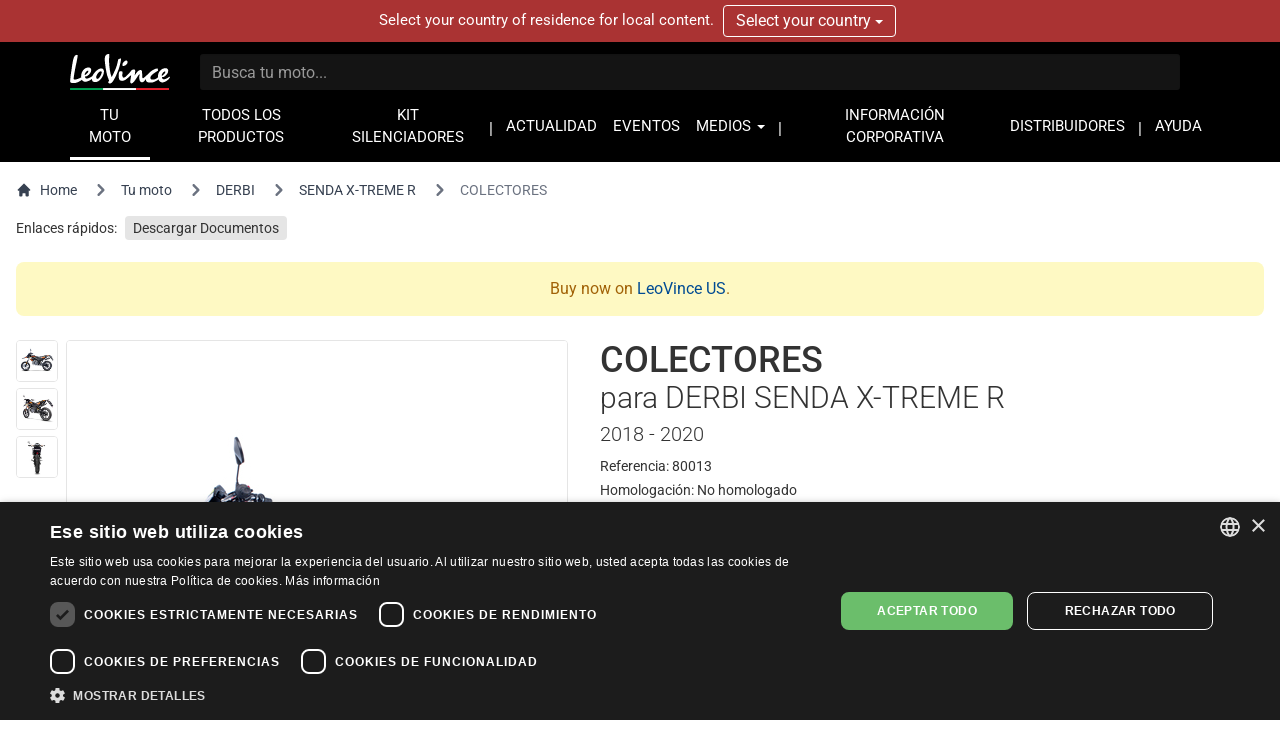

--- FILE ---
content_type: text/html; charset=UTF-8
request_url: https://www.leovince.com/es-ar/product/80013-header-pipes-derbi-senda-x-treme-r-2018-2020-2
body_size: 13443
content:
<!doctype html>
<html lang="es-AR">
    <head>
        <meta charset="utf-8">
        <meta name="viewport" content="width=device-width, initial-scale=1">
        <link rel="preconnect" href="https://static.leovince.com">
        <link rel="preconnect" href="https://js.stripe.com">
        <link rel="dns-prefetch" href="https://static.leovince.com">
        <link rel="dns-prefetch" href="https://js.stripe.com">
        <link rel="dns-prefetch" href="https://api.leovince.com">
        <link rel="dns-prefetch" href="https://www.googletagmanager.com">
        <link rel="dns-prefetch" href="https://connect.facebook.net">
        <title>COLECTORES para Derbi Senda X-treme R 2018 - 2020 | LeoVince</title><meta name="description" content="Los colectores completos y los tubos supresores de catalizador LeoVince están diseñados por nuestros técnicos utilizando la experiencia adquirida en las competi..."><meta property="fb:app_id" content="208091779629028"><link rel="canonical" href="https://www.leovince.com/es-ar/product/80013-header-pipes-derbi-senda-x-treme-r-2018-2020-2"><link rel="alternate" hreflang="it-it" href="https://www.leovince.com/it-it/product/80013-header-pipes-derbi-senda-x-treme-r-2018-2020-2"><link rel="alternate" hreflang="es-ar" href="https://www.leovince.com/es-ar/product/80013-header-pipes-derbi-senda-x-treme-r-2018-2020-2"><link rel="alternate" hreflang="de-at" href="https://www.leovince.com/de-at/product/80013-header-pipes-derbi-senda-x-treme-r-2018-2020-2"><link rel="alternate" hreflang="en-au" href="https://www.leovince.com/en-au/product/80013-header-pipes-derbi-senda-x-treme-r-2018-2020-2"><link rel="alternate" hreflang="en-ba" href="https://www.leovince.com/en-ba/product/80013-header-pipes-derbi-senda-x-treme-r-2018-2020-2"><link rel="alternate" hreflang="en-bd" href="https://www.leovince.com/en-bd/product/80013-header-pipes-derbi-senda-x-treme-r-2018-2020-2"><link rel="alternate" hreflang="en-be" href="https://www.leovince.com/en-be/product/80013-header-pipes-derbi-senda-x-treme-r-2018-2020-2"><link rel="alternate" hreflang="fr-be" href="https://www.leovince.com/fr-be/product/80013-header-pipes-derbi-senda-x-treme-r-2018-2020-2"><link rel="alternate" hreflang="en-bg" href="https://www.leovince.com/en-bg/product/80013-header-pipes-derbi-senda-x-treme-r-2018-2020-2"><link rel="alternate" hreflang="en-bm" href="https://www.leovince.com/en-bm/product/80013-header-pipes-derbi-senda-x-treme-r-2018-2020-2"><link rel="alternate" hreflang="en-bn" href="https://www.leovince.com/en-bn/product/80013-header-pipes-derbi-senda-x-treme-r-2018-2020-2"><link rel="alternate" hreflang="de-ch" href="https://www.leovince.com/de-ch/product/80013-header-pipes-derbi-senda-x-treme-r-2018-2020-2"><link rel="alternate" hreflang="fr-ch" href="https://www.leovince.com/fr-ch/product/80013-header-pipes-derbi-senda-x-treme-r-2018-2020-2"><link rel="alternate" hreflang="it-ch" href="https://www.leovince.com/it-ch/product/80013-header-pipes-derbi-senda-x-treme-r-2018-2020-2"><link rel="alternate" hreflang="es-cl" href="https://www.leovince.com/es-cl/product/80013-header-pipes-derbi-senda-x-treme-r-2018-2020-2"><link rel="alternate" hreflang="en-cn" href="https://www.leovince.com/en-cn/product/80013-header-pipes-derbi-senda-x-treme-r-2018-2020-2"><link rel="alternate" hreflang="es-co" href="https://www.leovince.com/es-co/product/80013-header-pipes-derbi-senda-x-treme-r-2018-2020-2"><link rel="alternate" hreflang="en-cy" href="https://www.leovince.com/en-cy/product/80013-header-pipes-derbi-senda-x-treme-r-2018-2020-2"><link rel="alternate" hreflang="cs-cz" href="https://www.leovince.com/cs-cz/product/80013-header-pipes-derbi-senda-x-treme-r-2018-2020-2"><link rel="alternate" hreflang="en-cz" href="https://www.leovince.com/en-cz/product/80013-header-pipes-derbi-senda-x-treme-r-2018-2020-2"><link rel="alternate" hreflang="de-de" href="https://www.leovince.com/de-de/product/80013-header-pipes-derbi-senda-x-treme-r-2018-2020-2"><link rel="alternate" hreflang="en-dk" href="https://www.leovince.com/en-dk/product/80013-header-pipes-derbi-senda-x-treme-r-2018-2020-2"><link rel="alternate" hreflang="en-ee" href="https://www.leovince.com/en-ee/product/80013-header-pipes-derbi-senda-x-treme-r-2018-2020-2"><link rel="alternate" hreflang="es-es" href="https://www.leovince.com/es-es/product/80013-header-pipes-derbi-senda-x-treme-r-2018-2020-2"><link rel="alternate" hreflang="en-fi" href="https://www.leovince.com/en-fi/product/80013-header-pipes-derbi-senda-x-treme-r-2018-2020-2"><link rel="alternate" hreflang="fr-fr" href="https://www.leovince.com/fr-fr/product/80013-header-pipes-derbi-senda-x-treme-r-2018-2020-2"><link rel="alternate" hreflang="en-gb" href="https://www.leovince.com/en-gb/product/80013-header-pipes-derbi-senda-x-treme-r-2018-2020-2"><link rel="alternate" hreflang="en-gr" href="https://www.leovince.com/en-gr/product/80013-header-pipes-derbi-senda-x-treme-r-2018-2020-2"><link rel="alternate" hreflang="en-hk" href="https://www.leovince.com/en-hk/product/80013-header-pipes-derbi-senda-x-treme-r-2018-2020-2"><link rel="alternate" hreflang="en-hr" href="https://www.leovince.com/en-hr/product/80013-header-pipes-derbi-senda-x-treme-r-2018-2020-2"><link rel="alternate" hreflang="en-hu" href="https://www.leovince.com/en-hu/product/80013-header-pipes-derbi-senda-x-treme-r-2018-2020-2"><link rel="alternate" hreflang="en-id" href="https://www.leovince.com/en-id/product/80013-header-pipes-derbi-senda-x-treme-r-2018-2020-2"><link rel="alternate" hreflang="en-ie" href="https://www.leovince.com/en-ie/product/80013-header-pipes-derbi-senda-x-treme-r-2018-2020-2"><link rel="alternate" hreflang="en-il" href="https://www.leovince.com/en-il/product/80013-header-pipes-derbi-senda-x-treme-r-2018-2020-2"><link rel="alternate" hreflang="en-in" href="https://www.leovince.com/en-in/product/80013-header-pipes-derbi-senda-x-treme-r-2018-2020-2"><link rel="alternate" hreflang="ja-jp" href="https://www.leovince.com/ja-jp/product/80013-header-pipes-derbi-senda-x-treme-r-2018-2020-2"><link rel="alternate" hreflang="en-kr" href="https://www.leovince.com/en-kr/product/80013-header-pipes-derbi-senda-x-treme-r-2018-2020-2"><link rel="alternate" hreflang="en-la" href="https://www.leovince.com/en-la/product/80013-header-pipes-derbi-senda-x-treme-r-2018-2020-2"><link rel="alternate" hreflang="de-lu" href="https://www.leovince.com/de-lu/product/80013-header-pipes-derbi-senda-x-treme-r-2018-2020-2"><link rel="alternate" hreflang="fr-lu" href="https://www.leovince.com/fr-lu/product/80013-header-pipes-derbi-senda-x-treme-r-2018-2020-2"><link rel="alternate" hreflang="en-lv" href="https://www.leovince.com/en-lv/product/80013-header-pipes-derbi-senda-x-treme-r-2018-2020-2"><link rel="alternate" hreflang="fr-ma" href="https://www.leovince.com/fr-ma/product/80013-header-pipes-derbi-senda-x-treme-r-2018-2020-2"><link rel="alternate" hreflang="en-my" href="https://www.leovince.com/en-my/product/80013-header-pipes-derbi-senda-x-treme-r-2018-2020-2"><link rel="alternate" hreflang="en-nl" href="https://www.leovince.com/en-nl/product/80013-header-pipes-derbi-senda-x-treme-r-2018-2020-2"><link rel="alternate" hreflang="en-no" href="https://www.leovince.com/en-no/product/80013-header-pipes-derbi-senda-x-treme-r-2018-2020-2"><link rel="alternate" hreflang="en-nz" href="https://www.leovince.com/en-nz/product/80013-header-pipes-derbi-senda-x-treme-r-2018-2020-2"><link rel="alternate" hreflang="en-om" href="https://www.leovince.com/en-om/product/80013-header-pipes-derbi-senda-x-treme-r-2018-2020-2"><link rel="alternate" hreflang="en-ph" href="https://www.leovince.com/en-ph/product/80013-header-pipes-derbi-senda-x-treme-r-2018-2020-2"><link rel="alternate" hreflang="pl-pl" href="https://www.leovince.com/pl-pl/product/80013-header-pipes-derbi-senda-x-treme-r-2018-2020-2"><link rel="alternate" hreflang="en-pt" href="https://www.leovince.com/en-pt/product/80013-header-pipes-derbi-senda-x-treme-r-2018-2020-2"><link rel="alternate" hreflang="es-pt" href="https://www.leovince.com/es-pt/product/80013-header-pipes-derbi-senda-x-treme-r-2018-2020-2"><link rel="alternate" hreflang="en-qa" href="https://www.leovince.com/en-qa/product/80013-header-pipes-derbi-senda-x-treme-r-2018-2020-2"><link rel="alternate" hreflang="en-ro" href="https://www.leovince.com/en-ro/product/80013-header-pipes-derbi-senda-x-treme-r-2018-2020-2"><link rel="alternate" hreflang="en-ru" href="https://www.leovince.com/en-ru/product/80013-header-pipes-derbi-senda-x-treme-r-2018-2020-2"><link rel="alternate" hreflang="en-sa" href="https://www.leovince.com/en-sa/product/80013-header-pipes-derbi-senda-x-treme-r-2018-2020-2"><link rel="alternate" hreflang="en-se" href="https://www.leovince.com/en-se/product/80013-header-pipes-derbi-senda-x-treme-r-2018-2020-2"><link rel="alternate" hreflang="en-sg" href="https://www.leovince.com/en-sg/product/80013-header-pipes-derbi-senda-x-treme-r-2018-2020-2"><link rel="alternate" hreflang="en-si" href="https://www.leovince.com/en-si/product/80013-header-pipes-derbi-senda-x-treme-r-2018-2020-2"><link rel="alternate" hreflang="en-sk" href="https://www.leovince.com/en-sk/product/80013-header-pipes-derbi-senda-x-treme-r-2018-2020-2"><link rel="alternate" hreflang="en-rs" href="https://www.leovince.com/en-rs/product/80013-header-pipes-derbi-senda-x-treme-r-2018-2020-2"><link rel="alternate" hreflang="en-th" href="https://www.leovince.com/en-th/product/80013-header-pipes-derbi-senda-x-treme-r-2018-2020-2"><link rel="alternate" hreflang="en-tr" href="https://www.leovince.com/en-tr/product/80013-header-pipes-derbi-senda-x-treme-r-2018-2020-2"><link rel="alternate" hreflang="en-tw" href="https://www.leovince.com/en-tw/product/80013-header-pipes-derbi-senda-x-treme-r-2018-2020-2"><link rel="alternate" hreflang="en-vn" href="https://www.leovince.com/en-vn/product/80013-header-pipes-derbi-senda-x-treme-r-2018-2020-2"><link rel="alternate" hreflang="en-za" href="https://www.leovince.com/en-za/product/80013-header-pipes-derbi-senda-x-treme-r-2018-2020-2"><meta property="og:title" content="COLECTORES para Derbi Senda X-treme R 2018 - 2020"><meta property="og:description" content="Los colectores completos y los tubos supresores de catalizador LeoVince están diseñados por nuestros técnicos utilizando la experiencia adquirida en las competi..."><meta property="og:url" content="https://www.leovince.com/es-ar/product/80013-header-pipes-derbi-senda-x-treme-r-2018-2020-2"><meta property="og:type" content="website"><meta property="og:site_name" content="LeoVince"><meta property="og:image" content="https://static.leovince.com/products/1000/80013 + X-FIGHT_1.jpg"><meta property="og:image" content="https://static.leovince.com/products/1000/80013 + X-FIGHT_2.jpg"><meta name="twitter:title" content="COLECTORES para Derbi Senda X-treme R 2018 - 2020"><meta name="twitter:description" content="Los colectores completos y los tubos supresores de catalizador LeoVince están diseñados por nuestros técnicos utilizando la experiencia adquirida en las competi..."><meta name="twitter:image" content="https://static.leovince.com/products/1000/80013 + X-FIGHT_2.jpg"><script type="application/ld+json">{"@context":"https://schema.org","@type":"WebPage","name":"COLECTORES para Derbi Senda X-treme R 2018 - 2020","description":"Los colectores completos y los tubos supresores de catalizador LeoVince están diseñados por nuestros técnicos utilizando la experiencia adquirida en las competi...","url":"https://www.leovince.com/es-ar/product/80013-header-pipes-derbi-senda-x-treme-r-2018-2020-2","image":["https://static.leovince.com/products/1000/80013 + X-FIGHT_1.jpg","https://static.leovince.com/products/1000/80013 + X-FIGHT_2.jpg"]}</script>
        <link rel="apple-touch-icon" sizes="180x180" href="https://www.leovince.com/apple-touch-icon.png">
        <link rel="icon" type="image/png" sizes="32x32" href="https://www.leovince.com/favicon-32x32.png">
        <link rel="icon" type="image/png" sizes="16x16" href="https://www.leovince.com/favicon-16x16.png">
        <link rel="manifest" href="https://www.leovince.com/site.webmanifest">
        <link rel="mask-icon" href="https://www.leovince.com/safari-pinned-tab.svg" color="#000000">
        <meta name="msapplication-TileColor" content="#000000">
        <meta name="theme-color" content="#ffffff">
        <meta name="csrf-token" content="rwBkkRnCt8bf2XqRWCVMenKbGSi2uj0hvQaWGMCx">
        <script type="application/ld+json">{"@context":"http:\/\/schema.org","@type":"Product","name":"Colectores para DERBI SENDA X-TREME R 2018 - 2020","description":"Escape para DERBI SENDA X-TREME R 2018 - 2020","brand":{"@type":"Brand","name":"LeoVince"},"image":"https:\/\/static.leovince.com\/products\/1000\/80013 + X-FIGHT_1.jpg","sku":"80013-766","url":"https:\/\/www.leovince.com\/es-ar\/product\/80013-header-pipes-derbi-senda-x-treme-r-2018-2020-2"}</script>
        
        <script>
            window.LEOVINCE = JSON.parse('{\u0022baseUrl\u0022:\u0022https:\\\/\\\/www.leovince.com\\\/es-ar\u0022,\u0022apiUrl\u0022:\u0022https:\\\/\\\/api.leovince.com\\\/v3\\\/es-ar\u0022,\u0022oldApiUrl\u0022:\u0022https:\\\/\\\/api.leovince.com\\\/v2\\\/es-ar\u0022,\u0022region\u0022:\u0022es-ar\u0022,\u0022country\u0022:\u0022ar\u0022,\u0022language\u0022:\u0022es\u0022,\u0022environment\u0022:\u0022production\u0022,\u0022productRegion\u0022:\u0022int\u0022,\u0022shopEnabled\u0022:false,\u0022stripe\u0022:\u0022pk_live_gISi1UJnfZUdLrWLlMRfAHwf00mBlacGXH\u0022,\u0022onSale\u0022:false}');
        </script>
                            <script>
                window.dataLayer = window.dataLayer || [];
                function gtag() {dataLayer.push(arguments);}
                gtag('consent', 'default', {
                    ad_storage: 'denied', ad_user_data: 'denied', ad_personalization: 'denied',
                    analytics_storage: 'denied', functionality_storage: 'denied', personalization_storage: 'denied',
                    security_storage: 'denied', wait_for_update: 500,
                });
                gtag('set', 'url_passthrough', true);gtag('set', 'ads_data_redaction', true);
                gtag('js', new Date());gtag('config', 'G-S8Y4WBPBC9');gtag('config', 'AW-988380024', {'allow_enhanced_conversions': true});
            </script>
            <script src="https://www.leovince.com/js/cks.js"></script>
            <script src="https://challenges.cloudflare.com/turnstile/v0/api.js" async defer ></script>
                <script src="https://js.stripe.com/clover/stripe.js" async></script>
                    <script async src="https://www.googletagmanager.com/gtag/js?id=G-S8Y4WBPBC9"></script>
            <script>
                !function(f,b,e,v,n,t,s){if(f.fbq)return;n=f.fbq=function(){n.callMethod?n.callMethod.apply(n,arguments):n.queue.push(arguments)};if(!f._fbq)f._fbq=n;n.push=n;n.loaded=!0;n.version='2.0';n.queue=[];t=b.createElement(e);t.async=!0;t.src=v;s=b.getElementsByTagName(e)[0];s.parentNode.insertBefore(t,s)}(window,document,'script','https://connect.facebook.net/en_US/fbevents.js');
                fbq('consent', 'revoke');fbq('init', '1772205579673695');fbq('track', 'PageView');
            </script>
            <noscript><img height="1" width="1" src="https://www.facebook.com/tr?id=1772205579673695&ev=PageView&noscript=1"></noscript>
                <link rel="preload" as="style" href="https://www.leovince.com/build/assets/app-z7oSs5OC.css" /><link rel="preload" as="style" href="https://www.leovince.com/build/assets/tailwind-DgTp-cDL.css" /><link rel="preload" as="style" href="https://www.leovince.com/build/assets/app-B-zKMyye.css" /><link rel="modulepreload" href="https://www.leovince.com/build/assets/es-_w47PRnn.js" /><link rel="modulepreload" href="https://www.leovince.com/build/assets/app-MrUkOrw4.js" /><link rel="modulepreload" href="https://www.leovince.com/build/assets/StarRating-CqHvy-rr.js" /><link rel="modulepreload" href="https://www.leovince.com/build/assets/vendor-B5FR0XVF.js" /><link rel="modulepreload" href="https://www.leovince.com/build/assets/modelviewer-C1YQMspR.js" /><link rel="stylesheet" href="https://www.leovince.com/build/assets/app-z7oSs5OC.css" /><link rel="stylesheet" href="https://www.leovince.com/build/assets/tailwind-DgTp-cDL.css" /><link rel="stylesheet" href="https://www.leovince.com/build/assets/app-B-zKMyye.css" /><script type="module" src="https://www.leovince.com/build/assets/es-_w47PRnn.js"></script><script type="module" src="https://www.leovince.com/build/assets/app-MrUkOrw4.js"></script>    </head>
    <body class="product region-int lang-es country-ar">
        <div id="fb-root"></div>

            <div id="region-switcher" class="region-switcher">
        <div class="container">
            <div class="row">
                <div class="col-sm-12">
                    Select your country of residence for local content.

                    <div class="btn-group">
                        <button type="button" class="btn dropdown-toggle" data-toggle="dropdown" aria-haspopup="true" aria-expanded="false">
                            Select your country <span class="caret"></span>
                        </button>
                        <ul class="dropdown-menu">
                                                            <li>
                                    <a href="https://www.leovince.com/en-us">
                                        <img src="https://static.leovince.com/country-flags/us.png" alt="United States" width="20" height="13">
                                        United States - English
                                    </a>
                                </li>
                                                            <li>
                                    <a href="https://www.leovince.com/es-us">
                                        <img src="https://static.leovince.com/country-flags/us.png" alt="Estados Unidos" width="20" height="13">
                                        Estados Unidos - Español
                                    </a>
                                </li>
                                                    </ul>
                    </div>
                </div>
            </div>
        </div>
    </div>
<header class="main">
    <div class="container">
        <div class="row">
            <div class="col-sm-12 tw-flex tw-items-center col-title">
                <div class="brand">
                    <a class="navbar-brand" href="https://www.leovince.com/es-ar"><img src="https://www.leovince.com/img/logo.svg" alt="Leovince" title="Leovince" width="100" height="36"></a>
                </div>
                <div class="search">
                    <form id="form-search" class="navbar-form navbar-form-search" method="get" action="https://www.leovince.com/es-ar/search" data-event-submit data-event-google="{&quot;action&quot;:&quot;search&quot;,&quot;event_category&quot;:&quot;Navigation&quot;}">
                        <input type="text" class="form-control" id="form-search-input" placeholder="Busca tu moto..." name="q" value="">
                    </form>
                </div>
                                <div class="menu-toggle visible-xs">
                    <button type="button" class="navbar-toggle collapsed" data-toggle="collapse" data-target="#main-navbar" aria-expanded="false">
                        <span class="sr-only">Toggle navigation</span>
                        <span class="icon-bar"></span>
                        <span class="icon-bar"></span>
                        <span class="icon-bar"></span>
                    </button>
                </div>
                <div class="flex-line-break"></div>
            </div>
        </div>
        <div class="row">
            <nav class="col-sm-12 main">
                <div class="collapse navbar-collapse" id="main-navbar">
                    <ul class="nav navbar-nav">
                        <li class="active"><a href="https://www.leovince.com/es-ar/your-bike">TU MOTO</a></li>
                        <li class=""><a href="https://www.leovince.com/es-ar/products">TODOS LOS PRODUCTOS</a></li>
                                                    <li class=""><a href="https://www.leovince.com/es-ar/universal-muffler-kit">KIT SILENCIADORES</a></li>
                                                <li class="separator"></li>
                        <li class=""><a href="https://www.leovince.com/es-ar/news">ACTUALIDAD</a></li>
                        <li class=""><a href="https://www.leovince.com/es-ar/events">EVENTOS</a></li>
                        <li class="dropdown">
                            <a href="#" class="dropdown-toggle" data-toggle="dropdown" role="button">MEDIOS <span class="caret"></span></a>
                            <ul class="dropdown-menu">
                                <li><a href="https://www.leovince.com/es-ar/video">VIDEO</a></li>
                                <li><a href="https://www.leovince.com/es-ar/the-sound-of-our-youth">SONG</a></li>
                                                            </ul>
                        </li>
                        <li class="separator"></li>
                        <li class=""><a href="https://www.leovince.com/es-ar/company">INFORMACIÓN CORPORATIVA</a></li>
                        <li class=""><a href="https://www.leovince.com/es-ar/distributors">DISTRIBUIDORES</a></li>
                        <li class="separator"></li>
                        <li class=""><a href="https://www.leovince.com/es-ar/support">AYUDA</a></li>
                    </ul>
                </div>
            </nav>
        </div>
    </div>
</header>

    <main
        id="app"
        class="page-product product-18261 part-938"
            >
        <nav class="tw-container tw-px-4 tw-flex tw-my-4" aria-label="Breadcrumb">
            <ol class="tw-inline-flex tw-flex-wrap tw-items-center tw-space-x-1 md:tw-space-x-3">
                <li class="tw-inline-flex tw-items-center">
                    <a href="https://www.leovince.com/es-ar" class="tw-inline-flex tw-items-center tw-text-sm tw-text-gray-700 hover:tw-text-gray-900">
                        <svg class="tw-mr-2 tw-mt-[-1px] tw-size-4" fill="currentColor" viewBox="0 0 20 20" xmlns="http://www.w3.org/2000/svg"><path d="M10.707 2.293a1 1 0 00-1.414 0l-7 7a1 1 0 001.414 1.414L4 10.414V17a1 1 0 001 1h2a1 1 0 001-1v-2a1 1 0 011-1h2a1 1 0 011 1v2a1 1 0 001 1h2a1 1 0 001-1v-6.586l.293.293a1 1 0 001.414-1.414l-7-7z"></path></svg>
                        Home
                    </a>
                </li>
                <li>
                    <div class="tw-flex tw-items-center">
                        <svg class="tw-size-6 tw-text-gray-500 tw-shrink-0" fill="currentColor" viewBox="0 0 20 20" xmlns="http://www.w3.org/2000/svg"><path fill-rule="evenodd" d="M7.293 14.707a1 1 0 010-1.414L10.586 10 7.293 6.707a1 1 0 011.414-1.414l4 4a1 1 0 010 1.414l-4 4a1 1 0 01-1.414 0z" clip-rule="evenodd"></path></svg>
                        <a href="https://www.leovince.com/es-ar/your-bike" class="tw-ml-1 tw-text-sm tw-text-gray-700 hover:tw-text-gray-900 md:tw-ml-2">Tu moto</a>
                    </div>
                </li>
                                    <li>
                        <div class="tw-flex tw-items-center">
                            <svg class="tw-size-6 tw-text-gray-500 tw-shrink-0" fill="currentColor" viewBox="0 0 20 20" xmlns="http://www.w3.org/2000/svg"><path fill-rule="evenodd" d="M7.293 14.707a1 1 0 010-1.414L10.586 10 7.293 6.707a1 1 0 011.414-1.414l4 4a1 1 0 010 1.414l-4 4a1 1 0 01-1.414 0z" clip-rule="evenodd"></path></svg>
                            <a href="https://www.leovince.com/es-ar/your-bike/derbi" class="tw-ml-1 tw-text-sm tw-text-gray-700 hover:tw-text-gray-900 md:tw-ml-2">DERBI</a>
                        </div>
                    </li>
                    <li>
                        <div class="tw-flex tw-items-center">
                            <svg class="tw-size-6 tw-text-gray-500 tw-shrink-0" fill="currentColor" viewBox="0 0 20 20" xmlns="http://www.w3.org/2000/svg"><path fill-rule="evenodd" d="M7.293 14.707a1 1 0 010-1.414L10.586 10 7.293 6.707a1 1 0 011.414-1.414l4 4a1 1 0 010 1.414l-4 4a1 1 0 01-1.414 0z" clip-rule="evenodd"></path></svg>
                            <a href="https://www.leovince.com/es-ar/your-bike/derbi/senda-x-treme-r" class="tw-ml-1 tw-text-sm tw-text-gray-700 hover:tw-text-gray-900 md:tw-ml-2">SENDA X-TREME R</a>
                        </div>
                    </li>
                                <li aria-current="page">
                    <div class="tw-flex tw-items-center">
                        <svg class="tw-size-6 tw-text-gray-500 tw-shrink-0" fill="currentColor" viewBox="0 0 20 20" xmlns="http://www.w3.org/2000/svg"><path fill-rule="evenodd" d="M7.293 14.707a1 1 0 010-1.414L10.586 10 7.293 6.707a1 1 0 011.414-1.414l4 4a1 1 0 010 1.414l-4 4a1 1 0 01-1.414 0z" clip-rule="evenodd"></path></svg>
                        <span class="tw-ml-1 tw-text-sm tw-text-gray-500 md:tw-ml-2">COLECTORES</span>
                    </div>
                </li>
            </ol>
        </nav>
        <nav class="tw-container tw-px-4 tw-my-2">
            <div class="tw-grid tw-grid-cols-1 sm:tw-grid-cols-[max-content_1fr] tw-gap-2 tw-text-sm">
                <div>Enlaces rápidos:</div>
                <div>
                    <ul class="tw-flex tw-flex-wrap tw-list-none tw-m-0 tw-p-0 tw-text-sm tw-gap-x-2 tw-gap-y-2.5">
                                                <li>
                            <a href="#downloads" data-scroll-to="#downloads" class="tw-bg-neutral-200 hover:tw-bg-neutral-300 focus:tw-bg-neutral-300 tw-text-current hover:tw-text-current focus:tw-text-current hover:tw-no-underline focus:tw-no-underline tw-rounded tw-px-2 tw-py-1">Descargar Documentos</a>
                        </li>
                                                                                                                    </ul>
                </div>
            </div>
        </nav>
                    <div class="tw-container tw-px-4">
                <div class="tw-text-yellow-700 tw-bg-yellow-100 tw-p-4 tw-rounded-lg tw-text-center tw-my-6" role="alert">
    Buy now on                        <a href="https://www.leovince.com/en-us/your-bike">LeoVince US</a>.
</div>
            </div>
                <div class="tw-container tw-px-4 tw-mt-4 tw-mb-12">
            <div class="tw-grid tw-grid-cols-1 md:tw-grid-cols-2 xl:tw-grid-cols-[552px_minmax(0,_1fr)] md:tw-grid-rows-[auto_1fr] tw-gap-8">
                <div class="tw-order-1 md:tw-order-2 tw-self-start">
                    <h1 class="tw-m-0 tw-text-4xl">
                        <span class="tw-block">COLECTORES</span>
                                                    <span class="tw-block tw-font-light tw-text-3xl tw-mb-1">para DERBI SENDA X-TREME R</span>
                                                                            <span class="tw-block tw-font-light tw-text-xl">2018 - 2020</span>
                                            </h1>
                                        <ul class="tw-mt-2 tw-mb-0 tw-space-y-1 tw-text-sm">
                        <li>Referencia: 80013</li>
                                                                                                                                                        <li>Homologación: <span>No homologado</span></li>
                                                                                                                        </ul>
                                            <ul class="tw-mt-4 tw-mb-0 tw-space-y-1 tw-text-sm">
                                                            <li><span class="marked">Compatible sólo con el silenciador LeoVince</span></li>
                                                    </ul>
                                    </div>
                <div class="tw-order-3 tw-space-y-6 md:-tw-mt-2">
                                                                <div class="tw-text-yellow-700 tw-bg-yellow-100 tw-p-4 tw-rounded-lg" role="alert">
    Este artículo ha sido eliminado del catálogo oficial de LeoVince.                                                        Por favor, pregunte a su <a href="https://www.leovince.com/es-ar/distributors" class="text-decoration-underline">distribuidor local</a> si le queda algo de stock.<br>
Todavía puede encontrar toda la información que necesita (diseño técnico, lista de piezas de recambio, guía de usuario, garantía e imágenes) al final de esta página.
</div>
                                                                <div class="tw-grid tw-grid-cols-2 lg:tw-grid-cols-3 tw-gap-4">
                                                            <div>
                                    <p class="tw-m-0 tw-font-light">Peso</p>
                                    <div class="tw-my-1 tw-pb-1 tw-border-b tw-border-solid tw-border-neutral-200">
                                                                                    <span class="tw-text-2xl">1,50 kg</span>
                                                                            </div>
                                                                            <p class="tw-m-0 tw-text-sm">-3,51 kg en comparación con el escape original</p>
                                                                    </div>
                                                    </div>
                                                                                    <ul class="tw-space-y-1 tw-list-disc tw-list-outside tw-pl-3.5">
                                                            <li>Cuerpo de expansión en acero DC04</li>
                                                            <li>Soldaduras TIG/MIG hechas a mano</li>
                                                            <li>Acabado con pintura transparente</li>
                                                    </ul>
                                                                                                                                        </div>
                <div class="tw-order-2 md:tw-order-1 tw-row-span-2">
                    <div class="tw-sticky tw-top-4">
                        <div>
                            <div data-media-tab="photo">
                                <div class="magic-zoom tw-text-center">
    <div class="tw-grid tw-grid-cols-[42px_minmax(0,_1fr)] tw-gap-2 tw-max-w-[552px]">
        <div>
            <div class="thumb-box tw-flex tw-flex-col tw-space-y-1.5">
                                    <a data-zoom-id="zoom" href="https://static.leovince.com/products/1000/80013%20%2B%20X-FIGHT_1.jpg" data-image="https://static.leovince.com/products/500/80013%20%2B%20X-FIGHT_1.jpg" title="COLECTORES" class="tw-block">
                        <img srcset="" src="https://static.leovince.com/products/155/80013%20%2B%20X-FIGHT_1.jpg" alt="COLECTORES" width="42" height="42" class="tw-block tw-aspect-square tw-border tw-border-solid tw-border-neutral-200 hover:tw-border-neutral-300 tw-rounded">
                    </a>
                                    <a data-zoom-id="zoom" href="https://static.leovince.com/products/1000/80013%20%2B%20X-FIGHT_2.jpg" data-image="https://static.leovince.com/products/500/80013%20%2B%20X-FIGHT_2.jpg" title="COLECTORES" class="tw-block">
                        <img srcset="" src="https://static.leovince.com/products/155/80013%20%2B%20X-FIGHT_2.jpg" alt="COLECTORES" width="42" height="42" class="tw-block tw-aspect-square tw-border tw-border-solid tw-border-neutral-200 hover:tw-border-neutral-300 tw-rounded">
                    </a>
                                    <a data-zoom-id="zoom" href="https://static.leovince.com/products/1000/80013%20%2B%20X-FIGHT_3.jpg" data-image="https://static.leovince.com/products/500/80013%20%2B%20X-FIGHT_3.jpg" title="COLECTORES" class="tw-block">
                        <img srcset="" src="https://static.leovince.com/products/155/80013%20%2B%20X-FIGHT_3.jpg" alt="COLECTORES" width="42" height="42" class="tw-block tw-aspect-square tw-border tw-border-solid tw-border-neutral-200 hover:tw-border-neutral-300 tw-rounded">
                    </a>
                            </div>
        </div>
        <div>
                        <div class="zoom-box">
                <a
                    id="zoom"
                    class="MagicZoom tw-border tw-border-solid tw-border-neutral-200 hover:tw-border-neutral-300 tw-rounded tw-overflow-hidden hover:tw-shadow-sm tw-transition-shadow"
                    data-options="zoomPosition: inner; upscale: false; textHoverZoomHint: Ir más allá para ampliar; textExpandHint: Haga clic para ampliar"
                    data-mobile-options="textClickZoomHint: Pulsar dos veces para ampliar; textExpandHint: Pulsar para ampliar"
                    title="COLECTORES"
                    href="https://static.leovince.com/products/1000/80013%20%2B%20X-FIGHT_1.jpg"
                >
                    <img src="https://static.leovince.com/products/500/80013%20%2B%20X-FIGHT_1.jpg" alt="COLECTORES" width="500" height="500">
                </a>
            </div>
        </div>
    </div>
</div>
                            </div>
                                                                                                            </div>
                        <div class="tw-flex tw-flex-wrap tw-space-x-2 tw-justify-center tw-mt-4">
                            <div class="tw-group">
                                <a href="#" data-media-tab-switch="photo" class="tw-flex tw-justify-center tw-py-1 tw-px-2 tw-rounded hover:tw-no-underline focus:tw-no-underline active:tw-no-underline group-hover:tw-text-white tw-transition-colors tw-bg-neutral-700 tw-text-white hover:tw-text-white focus:tw-text-white">
                                    <span class="tw-block tw-mt-[2px]">
                                        <svg viewBox="0 0 512 512" width="18" height="18" role="img" aria-labelledby="product-media-photo-title" class="tw-block">
                                            <title id="product-media-photo-title">Foto</title>
                                            <use xlink:href="https://www.leovince.com/img/icon-image-gallery.svg#icon" class="tw-transition-colors group-hover:tw-fill-white tw-fill-white"></use>
                                        </svg>
                                    </span>
                                    <span class="tw-block tw-ml-1.5 tw-text-sm">Foto</span>
                                </a>
                            </div>
                                                                                                            </div>
                    </div>
                </div>
            </div>
            <div class="tw-mt-8 md:tw-mt-20">
                <h3 class="tw-mt-0 tw-mb-2 tw-font-normal tw-text-xl">COMPARTIR</h3>
                <ul class="tw-flex tw-flex-wrap tw-space-x-3">
                    <li>
                        <a href="#" data-sharer="facebook" data-hashtag="leovince" data-url="https://www.leovince.com/es-ar/product/80013-header-pipes-derbi-senda-x-treme-r-2018-2020-2" class="tw-text-neutral-500 hover:tw-text-neutral-700 focus:tw-text-neutral-700 tw-transition-colors tw-block">
                            <svg xmlns="http://www.w3.org/2000/svg" viewBox="0 0 90 90" class="tw-size-8 tw-block" fill="currentColor">
                                <path d="M90 15C90 7.1 82.9 0 75 0H15C7.1 0 0 7.1 0 15v60C0 82.9 7.1 90 15 90H45V56H34V41h11v-5.8C45 25.1 52.6 16 61.9 16H74v15H61.9C60.5 31 59 32.6 59 35V41h15v15H59v34h16c7.9 0 15-7.1 15-15V15z"/>
                            </svg>
                        </a>
                    </li>
                    <li>
                        <a href="#" data-sharer="twitter" data-title="Colectores para Derbi Senda X-treme R 2018 - 2020" data-hashtags="leovince," data-url="https://www.leovince.com/es-ar/product/80013-header-pipes-derbi-senda-x-treme-r-2018-2020-2" class="tw-text-neutral-500 hover:tw-text-neutral-700 focus:tw-text-neutral-700 tw-transition-colors tw-block">
                            <svg xmlns="http://www.w3.org/2000/svg" viewBox="0 0 430.1 430.1" class="tw-size-8 tw-block" fill="currentColor">
                                <path d="M381.4 198.6c24.2-2 40.5-13 46.8-27.9 -8.7 5.4-35.8 11.2-50.7 5.6 -0.7-3.5-1.5-6.8-2.4-9.9 -11.4-41.8-50.4-75.5-91.2-71.4 3.3-1.3 6.7-2.6 10-3.7 4.5-1.6 30.9-5.9 26.7-15.2 -3.5-8.2-35.7 6.2-41.8 8.1 8-3 21.3-8.2 22.7-17.4 -12.3 1.7-24.3 7.5-33.6 15.9 3.4-3.6 5.9-8 6.5-12.8C241.7 91 222.6 133.1 207.1 174c-12.1-11.8-22.9-21-32.6-26.2 -27.1-14.5-59.5-29.7-110.4-48.6 -1.6 16.8 8.3 39.2 36.8 54.1 -6.2-0.8-17.5 1-26.5 3.2 3.7 19.3 15.7 35.2 48.2 42.8 -14.8 1-22.5 4.4-29.5 11.6 6.8 13.4 23.3 29.2 53 25.9 -33 14.2-13.5 40.6 13.4 36.6C113.7 320.9 41.5 317.4 0 277.8c108.3 147.6 343.7 87.3 378.8-54.9 26.3 0.2 41.7-9.1 51.3-19.4C415 206.1 393 203.5 381.4 198.6z"/>
                            </svg>
                        </a>
                    </li>
                    <li>
                        <a href="#" data-sharer="whatsapp" data-title="Colectores para Derbi Senda X-treme R 2018 - 2020" data-url="https://www.leovince.com/es-ar/product/80013-header-pipes-derbi-senda-x-treme-r-2018-2020-2" class="tw-text-neutral-500 hover:tw-text-neutral-700 focus:tw-text-neutral-700 tw-transition-colors tw-block">
                            <svg xmlns="http://www.w3.org/2000/svg" viewBox="0 0 308 308" class="tw-size-8 tw-block" fill="currentColor">
                                <path d="M227.9 177c-0.6-0.3-23.1-11.3-27-12.8 -1.6-0.6-3.4-1.2-5.2-1.2 -3 0-5.6 1.5-7.6 4.5 -2.2 3.3-9 11.3-11.1 13.6 -0.3 0.3-0.6 0.7-0.9 0.7 -0.2 0-3.7-1.4-4.7-1.9 -24.1-10.5-42.4-35.6-44.9-39.9 -0.4-0.6-0.4-0.9-0.4-0.9 0.1-0.3 0.9-1.1 1.3-1.6 1.2-1.2 2.5-2.8 3.8-4.3 0.6-0.7 1.2-1.5 1.8-2.2 1.9-2.2 2.7-3.8 3.6-5.8l0.5-1c2.3-4.7 0.3-8.6-0.3-9.9 -0.5-1.1-10-23.9-11-26.3 -2.4-5.8-5.6-8.5-10.1-8.5 -0.4 0 0 0-1.7 0.1 -2.1 0.1-13.6 1.6-18.7 4.8 -5.4 3.4-14.5 14.2-14.5 33.2 0 17.1 10.9 33.3 15.5 39.5 0.1 0.2 0.3 0.5 0.6 0.9 17.9 26.1 40.2 45.4 62.7 54.5 21.7 8.7 32 9.7 37.9 9.7 0 0 0 0 0 0 2.5 0 4.4-0.2 6.2-0.4l1.1-0.1c7.5-0.7 24-9.2 27.8-19.7 3-8.2 3.7-17.2 1.8-20.5C233.2 179.5 230.8 178.4 227.9 177z"/>
                                <path d="M156.7 0C73.3 0 5.5 67.4 5.5 150.1c0 26.8 7.2 53 20.7 75.9L0.2 302.7c-0.5 1.4-0.1 3 0.9 4.1C1.9 307.6 2.9 308 4 308c0.4 0 0.8-0.1 1.2-0.2l79.9-25.4c21.9 11.7 46.6 17.9 71.6 17.9C240.1 300.3 308 232.9 308 150.1 308 67.4 240.1 0 156.7 0zM156.7 269c-23.5 0-46.3-6.8-65.9-19.7 -0.7-0.4-1.4-0.7-2.2-0.7 -0.4 0-0.8 0.1-1.2 0.2l-40 12.7 12.9-38.1c0.4-1.2 0.2-2.6-0.6-3.6 -14.9-20.4-22.8-44.5-22.8-69.7 0-65.5 53.8-118.9 119.8-118.9 66.1 0 119.8 53.3 119.8 118.9C276.5 215.7 222.8 269 156.7 269z"/>
                            </svg>
                        </a>
                    </li>
                    <li>
                        <a href="#" data-sharer="email" data-title="Colectores para Derbi Senda X-treme R 2018 - 2020" data-url="https://www.leovince.com/es-ar/product/80013-header-pipes-derbi-senda-x-treme-r-2018-2020-2" data-subject="Hey, check out this LeoVince exhaust" class="tw-text-neutral-500 hover:tw-text-neutral-700 focus:tw-text-neutral-700 tw-transition-colors tw-block">
                            <svg xmlns="http://www.w3.org/2000/svg" viewBox="0 0 483.3 483.3" class="tw-size-8 tw-block" fill="currentColor">
                                <path d="M424.3 57.8H59.1c-32.6 0-59.1 26.5-59.1 59.1v249.6c0 32.6 26.5 59.1 59.1 59.1h365.1c32.6 0 59.1-26.5 59.1-59.1v-249.5C483.4 84.4 456.9 57.8 424.3 57.8zM456.4 366.5c0 17.7-14.4 32.1-32.1 32.1H59.1c-17.7 0-32.1-14.4-32.1-32.1v-249.5c0-17.7 14.4-32.1 32.1-32.1h365.1c17.7 0 32.1 14.4 32.1 32.1v249.5H456.4z"/>
                                <path d="M304.8 238.6l118.2-106c5.5-5 6-13.5 1-19.1 -5-5.5-13.5-6-19.1-1l-163 146.3 -31.8-28.4c-0.1-0.1-0.2-0.2-0.2-0.3 -0.7-0.7-1.4-1.3-2.2-1.9L78.3 112.4c-5.6-5-14.1-4.5-19.1 1.1 -5 5.6-4.5 14.1 1.1 19.1l119.6 106.9L60.8 351c-5.4 5.1-5.7 13.6-0.6 19.1 2.7 2.8 6.3 4.3 9.9 4.3 3.3 0 6.6-1.2 9.2-3.6l120.9-113.1 32.8 29.3c2.6 2.3 5.8 3.4 9 3.4 3.2 0 6.5-1.2 9-3.5l33.7-30.2 120.2 114.2c2.6 2.5 6 3.7 9.3 3.7 3.6 0 7.1-1.4 9.8-4.2 5.1-5.4 4.9-14-0.5-19.1L304.8 238.6z"/>
                            </svg>
                        </a>
                    </li>
                </ul>
            </div>
                            <div class="tw-mt-8">
                    <h3 class="tw-mt-0 tw-mb-2 tw-font-normal tw-text-xl">NOTA</h3>
                    <ul class="tw-space-y-1 tw-list-[square] tw-list-outside tw-text-xs tw-pl-3.5">
                                                    <li><strong>¡Atención! Antes de solicitar el producto, se recomienda comprobar la compatibilidad con el Tipo indicado en el permiso de circulación del Vehículo.</strong></li>
                                                    <li>Todas las imágenes y los sonidos se presentan sólo a efectos ilustrativos.</li>
                                                    <li>El producto real puede variar debido a la aplicación del producto específico.</li>
                                                    <li>Todas las marcas comerciales utilizadas son propiedad de sus respectivos dueños, su uso es meramente informativo y no implica aprobación.</li>
                                            </ul>
                </div>
                    </div>
                <div id="downloads" class="tw-bg-black tw-text-white tw-py-12">
    <div class="tw-container tw-px-4">
        <h2 class="tw-mt-0 tw-mb-6 tw-text-3xl tw-uppercase">Descargar Documentos</h2>
        <div class="tw-grid tw-grid-cols-1 sm:tw-grid-cols-2 md:tw-grid-cols-4 lg:tw-grid-cols-6 2xl:tw-grid-cols-8 tw-gap-8 sm:tw-text-center">
                            <div>
                    <a
                        href="https://static.leovince.com/products/booklets/80013_booklet.pdf"
                        target="_blank"
                        class="
                            tw-text-white hover:tw-text-white focus:tw-text-white hover:tw-underline tw-font-light
                            tw-flex tw-gap-4 tw-items-center sm:tw-block
                        "
                        data-event-click
                        data-event-google="{&quot;action&quot;:&quot;booklet_download&quot;,&quot;event_category&quot;:&quot;Product Page&quot;,&quot;event_label&quot;:&quot;80013&quot;}"
                    >
                        <p class="tw-m-0 sm:tw-mb-2"><img src="https://static.leovince.com/products/icon-user-manual.svg" alt="GUÍA DEL USUARIO" title="GUÍA DEL USUARIO" width="50" height="50"></p>
                        <p class="tw-m-0 tw-hyphens-auto">GUÍA DEL USUARIO</p>
                    </a>
                </div>
                                        <div>
                    <a
                        href="https://static.leovince.com/products/documents/warranty.pdf"
                        target="_blank"
                        class="
                            tw-text-white hover:tw-text-white focus:tw-text-white hover:tw-underline tw-font-light
                            tw-flex tw-gap-4 tw-items-center sm:tw-block
                        "
                        data-event-click
                        data-event-google="{&quot;action&quot;:&quot;warranty_download&quot;,&quot;event_category&quot;:&quot;Product Page&quot;,&quot;event_label&quot;:&quot;80013&quot;}"
                    >
                        <p class="tw-m-0 sm:tw-mb-2"><img src="https://static.leovince.com/products/icon-warranty.svg" alt="GARANTIA" title="GARANTIA" width="50" height="50"></p>
                        <p class="tw-m-0 tw-hyphens-auto">GARANTIA</p>
                    </a>
                </div>
                                        <div>
                    <a
                        href="https://static.leovince.com/products/documents/safety-and-compliance-warning.pdf"
                        target="_blank"
                        class="
                            tw-text-white hover:tw-text-white focus:tw-text-white hover:tw-underline tw-font-light
                            tw-flex tw-gap-4 tw-items-center sm:tw-block
                        "
                        data-event-click
                        data-event-google="{&quot;action&quot;:&quot;safety_download&quot;,&quot;event_category&quot;:&quot;Product Page&quot;,&quot;event_label&quot;:&quot;80013&quot;}"
                    >
                        <p class="tw-m-0 sm:tw-mb-2"><img src="https://static.leovince.com/products/icon-safety.svg" alt="Aviso de seguridad y cumplimiento" title="Aviso de seguridad y cumplimiento" width="50" height="50"></p>
                        <p class="tw-m-0 tw-hyphens-auto tw-uppercase">Aviso de seguridad y cumplimiento</p>
                    </a>
                </div>
                                                    <div>
                    <a
                        href="https://static.leovince.com/products/dt/DT-80013.pdf"
                        target="_blank"
                        class="
                            tw-text-white hover:tw-text-white focus:tw-text-white hover:tw-underline tw-font-light
                            tw-flex tw-gap-4 tw-items-center sm:tw-block
                        "
                        data-event-click
                        data-event-google="{&quot;action&quot;:&quot;datasheet_download&quot;,&quot;event_category&quot;:&quot;Product Page&quot;,&quot;event_label&quot;:&quot;80013&quot;}"
                    >
                        <p class="tw-m-0 sm:tw-mb-2"><img src="https://static.leovince.com/products/icon-technical-sheet.svg" alt="DISEÑO TÉCNICO" title="DISEÑO TÉCNICO" width="50" height="50"></p>
                        <p class="tw-m-0 tw-hyphens-auto">DISEÑO TÉCNICO</p>
                    </a>
                </div>
                                        <div>
                    <a
                        href="https://static.leovince.com/products/dt-spare-parts/DT-80013%20-%20SPARE%20PARTS.pdf"
                        target="_blank"
                        class="
                            tw-text-white hover:tw-text-white focus:tw-text-white hover:tw-underline tw-font-light
                            tw-flex tw-gap-4 tw-items-center sm:tw-block
                        "
                        data-event-click
                        data-event-google="{&quot;action&quot;:&quot;datasheet_spareparts_download&quot;,&quot;event_category&quot;:&quot;Product Page&quot;,&quot;event_label&quot;:&quot;80013&quot;}"
                    >
                        <p class="tw-m-0 sm:tw-mb-2"><img src="https://static.leovince.com/products/icon-dt-spare-parts.svg" alt="PIEZAS DE RECAMBIO" title="PIEZAS DE RECAMBIO" width="50" height="50"></p>
                        <p class="tw-m-0 tw-hyphens-auto">PIEZAS DE RECAMBIO</p>
                    </a>
                </div>
                                                    <div>
                    <a
                        href="https://www.leovince.com/images/80013-header-pipes-derbi-senda-x-treme-r-2018-2020-2.zip"
                        target="_blank"
                        class="
                            tw-text-white hover:tw-text-white focus:tw-text-white hover:tw-underline tw-font-light
                            tw-flex tw-gap-4 tw-items-center sm:tw-block
                        "
                        data-event-click
                        data-event-google="{&quot;action&quot;:&quot;pictures_download&quot;,&quot;event_category&quot;:&quot;Product Page&quot;,&quot;event_label&quot;:&quot;80013&quot;}"
                    >
                        <p class="tw-m-0 sm:tw-mb-2"><img src="https://static.leovince.com/products/icon-pictures.svg" alt="IMÁGENES" title="IMÁGENES" width="50" height="50"></p>
                        <p class="tw-m-0 tw-hyphens-auto">IMÁGENES</p>
                    </a>
                </div>
                    </div>
    </div>
</div>
                                <div class="tw-hidden lg:tw-block tw-bg-gray-100 tw-py-4 tw-sticky tw-bottom-0 tw-z-10 tw-shadow-up-md">
            <div class="tw-container tw-px-4">
                <div class="tw-flex tw-items-center tw-gap-x-4">
                    <div><a href="https://www.leovince.com/es-ar/distributors" class="tw-inline-flex tw-items-center tw-h-10 tw-uppercase tw-leading-none hover:tw-no-underline focus:tw-no-underline tw-font-medium tw-px-8 tw-transition tw-duration-500 tw-ease-in-out tw-bg-neutral-600 tw-text-white hover:tw-bg-neutral-800 focus:tw-bg-neutral-800 hover:tw-text-white focus:tw-text-white">
    <span>Revendedor LeoVince</span>
</a>
</div>
                                        <div><a href="https://www.leovince.com/es-ar/contact-us">¿Tiene alguna pregunta?</a></div>
                    <div class="tw-ml-auto tw-flex tw-items-center tw-gap-x-4">
                                                                                            </div>
                </div>
            </div>
        </div>
                                    </main>

        <footer class="tw-border-solid tw-border-t-2 tw-border-t-primary [body.home_&]:tw-border-t-0">
        <div class="tw-bg-gray-100 tw-py-12 tw-text-neutral-600">
            <div class="tw-container tw-px-4">
                <div class="tw-grid tw-grid-cols-1 sm:tw-grid-cols-2 md:tw-grid-cols-4 lg:tw-grid-cols-5 tw-gap-6 tw-text-sm">
                    <div class="sm:tw-col-span-2 md:tw-col-span-4 lg:tw-col-span-2">
                        <h3 class="tw-mt-0 tw-border-solid tw-border-b tw-border-b-neutral-500 tw-text-base tw-font-bold">PRODUCTOS</h3>
                        <ul class="tw-list-none tw-m-0 tw-p-0 tw-grid tw-grid-cols-1 xs:tw-grid-cols-2 tw-gap-x-6">
                                                            <li>
                                    <a href="https://www.leovince.com/es-ar/line/leovince-lv-14" class="tw-text-neutral-600 hover:tw-text-neutral-800 focus:tw-text-neutral-800">LV-14</a>
                                </li>
                                                            <li>
                                    <a href="https://www.leovince.com/es-ar/line/leovince-lv-14-black-edition" class="tw-text-neutral-600 hover:tw-text-neutral-800 focus:tw-text-neutral-800">LV-14 Black Edition</a>
                                </li>
                                                            <li>
                                    <a href="https://www.leovince.com/es-ar/line/leovince-lv-14-titanium" class="tw-text-neutral-600 hover:tw-text-neutral-800 focus:tw-text-neutral-800">LV-14 Titanium</a>
                                </li>
                                                            <li>
                                    <a href="https://www.leovince.com/es-ar/line/leovince-lv-14-r" class="tw-text-neutral-600 hover:tw-text-neutral-800 focus:tw-text-neutral-800">LV-14 R</a>
                                </li>
                                                            <li>
                                    <a href="https://www.leovince.com/es-ar/line/leovince-lv-14-r-black-edition" class="tw-text-neutral-600 hover:tw-text-neutral-800 focus:tw-text-neutral-800">LV-14 R Black Edition</a>
                                </li>
                                                            <li>
                                    <a href="https://www.leovince.com/es-ar/line/leovince-lv-14-r-titanium" class="tw-text-neutral-600 hover:tw-text-neutral-800 focus:tw-text-neutral-800">LV-14 R Titanium</a>
                                </li>
                                                            <li>
                                    <a href="https://www.leovince.com/es-ar/line/leovince-lv-corsa-s-black-edition" class="tw-text-neutral-600 hover:tw-text-neutral-800 focus:tw-text-neutral-800">LV Corsa S Black Edition</a>
                                </li>
                                                            <li>
                                    <a href="https://www.leovince.com/es-ar/line/leovince-lv-corsa-s-full-black" class="tw-text-neutral-600 hover:tw-text-neutral-800 focus:tw-text-neutral-800">LV Corsa S Full Black</a>
                                </li>
                                                            <li>
                                    <a href="https://www.leovince.com/es-ar/line/leovince-lv-corsa-s-titanium" class="tw-text-neutral-600 hover:tw-text-neutral-800 focus:tw-text-neutral-800">LV Corsa S Titanium</a>
                                </li>
                                                            <li>
                                    <a href="https://www.leovince.com/es-ar/line/leovince-lv-corsa-black-stainless-steel" class="tw-text-neutral-600 hover:tw-text-neutral-800 focus:tw-text-neutral-800">LV Corsa Black Edition</a>
                                </li>
                                                            <li>
                                    <a href="https://www.leovince.com/es-ar/line/leovince-lv-corsa-carbon-fiber" class="tw-text-neutral-600 hover:tw-text-neutral-800 focus:tw-text-neutral-800">LV Corsa Carbon Fiber</a>
                                </li>
                                                            <li>
                                    <a href="https://www.leovince.com/es-ar/line/leovince-lv-corsa-titanium" class="tw-text-neutral-600 hover:tw-text-neutral-800 focus:tw-text-neutral-800">LV Corsa Titanium</a>
                                </li>
                                                            <li>
                                    <a href="https://www.leovince.com/es-ar/line/leovince-lv-10-stainless-steel" class="tw-text-neutral-600 hover:tw-text-neutral-800 focus:tw-text-neutral-800">LV-10</a>
                                </li>
                                                            <li>
                                    <a href="https://www.leovince.com/es-ar/line/leovince-lv-10-black-stainless-steel" class="tw-text-neutral-600 hover:tw-text-neutral-800 focus:tw-text-neutral-800">LV-10 Black Edition</a>
                                </li>
                                                            <li>
                                    <a href="https://www.leovince.com/es-ar/line/leovince-lv-10-full-black-stainless-steel" class="tw-text-neutral-600 hover:tw-text-neutral-800 focus:tw-text-neutral-800">LV-10 Full Black</a>
                                </li>
                                                            <li>
                                    <a href="https://www.leovince.com/es-ar/line/leovince-lv-10-carbon-fiber" class="tw-text-neutral-600 hover:tw-text-neutral-800 focus:tw-text-neutral-800">LV-10 Carbon Fiber</a>
                                </li>
                                                            <li>
                                    <a href="https://www.leovince.com/es-ar/line/leovince-lv-10-titanium" class="tw-text-neutral-600 hover:tw-text-neutral-800 focus:tw-text-neutral-800">LV-10 Titanium</a>
                                </li>
                                                            <li>
                                    <a href="https://www.leovince.com/es-ar/line/leovince-lv-12-stainless-steel" class="tw-text-neutral-600 hover:tw-text-neutral-800 focus:tw-text-neutral-800">LV-12</a>
                                </li>
                                                            <li>
                                    <a href="https://www.leovince.com/es-ar/line/leovince-lv-12-black-stainless-steel" class="tw-text-neutral-600 hover:tw-text-neutral-800 focus:tw-text-neutral-800">LV-12 Black Edition</a>
                                </li>
                                                            <li>
                                    <a href="https://www.leovince.com/es-ar/line/leovince-lv-12-titanium" class="tw-text-neutral-600 hover:tw-text-neutral-800 focus:tw-text-neutral-800">LV-12 Titanium</a>
                                </li>
                                                            <li>
                                    <a href="https://www.leovince.com/es-ar/line/leovince-lv-12-r" class="tw-text-neutral-600 hover:tw-text-neutral-800 focus:tw-text-neutral-800">LV-12 R</a>
                                </li>
                                                            <li>
                                    <a href="https://www.leovince.com/es-ar/line/leovince-lv-12-r-black-edition" class="tw-text-neutral-600 hover:tw-text-neutral-800 focus:tw-text-neutral-800">LV-12 R Black Edition</a>
                                </li>
                                                            <li>
                                    <a href="https://www.leovince.com/es-ar/line/leovince-lv-one-evo-stainless-steel" class="tw-text-neutral-600 hover:tw-text-neutral-800 focus:tw-text-neutral-800">LV One EVO</a>
                                </li>
                                                            <li>
                                    <a href="https://www.leovince.com/es-ar/line/leovince-lv-one-evo-black-stainless-steel" class="tw-text-neutral-600 hover:tw-text-neutral-800 focus:tw-text-neutral-800">LV One EVO Black Edition</a>
                                </li>
                                                            <li>
                                    <a href="https://www.leovince.com/es-ar/line/leovince-lv-one-evo-carbon-fiber" class="tw-text-neutral-600 hover:tw-text-neutral-800 focus:tw-text-neutral-800">LV One EVO Carbon Fiber</a>
                                </li>
                                                            <li>
                                    <a href="https://www.leovince.com/es-ar/line/leovince-nero-stainless-steel" class="tw-text-neutral-600 hover:tw-text-neutral-800 focus:tw-text-neutral-800">Nero</a>
                                </li>
                                                            <li>
                                    <a href="https://www.leovince.com/es-ar/line/leovince-lv-pro-stainless-steel" class="tw-text-neutral-600 hover:tw-text-neutral-800 focus:tw-text-neutral-800">LV Pro</a>
                                </li>
                                                            <li>
                                    <a href="https://www.leovince.com/es-ar/line/leovince-lv-pro-black-edition" class="tw-text-neutral-600 hover:tw-text-neutral-800 focus:tw-text-neutral-800">LV Pro Black Edition</a>
                                </li>
                                                            <li>
                                    <a href="https://www.leovince.com/es-ar/line/leovince-lv-pro-carbon-fiber" class="tw-text-neutral-600 hover:tw-text-neutral-800 focus:tw-text-neutral-800">LV Pro Carbon Fiber</a>
                                </li>
                                                            <li>
                                    <a href="https://www.leovince.com/es-ar/line/leovince-lv-pro-titanium" class="tw-text-neutral-600 hover:tw-text-neutral-800 focus:tw-text-neutral-800">LV Pro Titanium</a>
                                </li>
                                                            <li>
                                    <a href="https://www.leovince.com/es-ar/line/leovince-factory-s-stainless-steel" class="tw-text-neutral-600 hover:tw-text-neutral-800 focus:tw-text-neutral-800">Factory S</a>
                                </li>
                                                            <li>
                                    <a href="https://www.leovince.com/es-ar/line/leovince-factory-s-black-stainless-steel" class="tw-text-neutral-600 hover:tw-text-neutral-800 focus:tw-text-neutral-800">Factory S Black Edition</a>
                                </li>
                                                            <li>
                                    <a href="https://www.leovince.com/es-ar/line/leovince-factory-s-carbon-fiber" class="tw-text-neutral-600 hover:tw-text-neutral-800 focus:tw-text-neutral-800">Factory S Carbon Fiber</a>
                                </li>
                                                            <li>
                                    <a href="https://www.leovince.com/es-ar/line/leovince-factory-s-titanium" class="tw-text-neutral-600 hover:tw-text-neutral-800 focus:tw-text-neutral-800">Factory S Titanium</a>
                                </li>
                                                            <li>
                                    <a href="https://www.leovince.com/es-ar/line/leovince-lv-race-stainless-steel" class="tw-text-neutral-600 hover:tw-text-neutral-800 focus:tw-text-neutral-800">LV Race</a>
                                </li>
                                                            <li>
                                    <a href="https://www.leovince.com/es-ar/line/leovince-gp-duals-stainless-steel" class="tw-text-neutral-600 hover:tw-text-neutral-800 focus:tw-text-neutral-800">GP Duals</a>
                                </li>
                                                            <li>
                                    <a href="https://www.leovince.com/es-ar/line/leovince-gp-one-stainless-steel" class="tw-text-neutral-600 hover:tw-text-neutral-800 focus:tw-text-neutral-800">GP One</a>
                                </li>
                                                            <li>
                                    <a href="https://www.leovince.com/es-ar/line/leovince-classic-racer-stainless-steel" class="tw-text-neutral-600 hover:tw-text-neutral-800 focus:tw-text-neutral-800">Classic Racer</a>
                                </li>
                                                            <li>
                                    <a href="https://www.leovince.com/es-ar/line/leovince-classic-racer-black-stainless-steel" class="tw-text-neutral-600 hover:tw-text-neutral-800 focus:tw-text-neutral-800">Classic Racer Black Edition</a>
                                </li>
                                                            <li>
                                    <a href="https://www.leovince.com/es-ar/line/leovince-lv-x-evo" class="tw-text-neutral-600 hover:tw-text-neutral-800 focus:tw-text-neutral-800">LV-X EVO</a>
                                </li>
                                                            <li>
                                    <a href="https://www.leovince.com/es-ar/line/leovince-lv-x" class="tw-text-neutral-600 hover:tw-text-neutral-800 focus:tw-text-neutral-800">LV-X</a>
                                </li>
                                                            <li>
                                    <a href="https://www.leovince.com/es-ar/line/leovince-gp-corsa-carbon-fiber" class="tw-text-neutral-600 hover:tw-text-neutral-800 focus:tw-text-neutral-800">GP Corsa</a>
                                </li>
                                                            <li>
                                    <a href="https://www.leovince.com/es-ar/line/leovince-gp-corsa-black-edition" class="tw-text-neutral-600 hover:tw-text-neutral-800 focus:tw-text-neutral-800">GP Corsa Black Edition</a>
                                </li>
                                                            <li>
                                    <a href="https://www.leovince.com/es-ar/line/leovince-gp-corsa-matte-carbon-fiber" class="tw-text-neutral-600 hover:tw-text-neutral-800 focus:tw-text-neutral-800">GP Corsa Matte</a>
                                </li>
                                                            <li>
                                    <a href="https://www.leovince.com/es-ar/line/leovince-gp-corsa-evo-carbon-fiber" class="tw-text-neutral-600 hover:tw-text-neutral-800 focus:tw-text-neutral-800">GP Corsa EVO</a>
                                </li>
                                                            <li>
                                    <a href="https://www.leovince.com/es-ar/line/leovince-gp-corsa-evo-black-edition" class="tw-text-neutral-600 hover:tw-text-neutral-800 focus:tw-text-neutral-800">GP Corsa EVO Black Edition</a>
                                </li>
                                                            <li>
                                    <a href="https://www.leovince.com/es-ar/line/leovince-x-fight-stainless-steel" class="tw-text-neutral-600 hover:tw-text-neutral-800 focus:tw-text-neutral-800">X-Fight</a>
                                </li>
                                                            <li>
                                    <a href="https://www.leovince.com/es-ar/line/leovince-x-fight-black-stainless-steel" class="tw-text-neutral-600 hover:tw-text-neutral-800 focus:tw-text-neutral-800">X-Fight Black Edition</a>
                                </li>
                                                            <li>
                                    <a href="https://www.leovince.com/es-ar/line/leovince-x-fight-carbon-fiber" class="tw-text-neutral-600 hover:tw-text-neutral-800 focus:tw-text-neutral-800">X-Fight Carbon Fiber</a>
                                </li>
                                                            <li>
                                    <a href="https://www.leovince.com/es-ar/line/leovince-hand-made-tt-aluminum" class="tw-text-neutral-600 hover:tw-text-neutral-800 focus:tw-text-neutral-800">Hand Made TT</a>
                                </li>
                                                            <li>
                                    <a href="https://www.leovince.com/es-ar/line/leovince-hand-made-tt-black-aluminum" class="tw-text-neutral-600 hover:tw-text-neutral-800 focus:tw-text-neutral-800">Hand Made TT Black Edition</a>
                                </li>
                                                            <li>
                                    <a href="https://www.leovince.com/es-ar/line/leovince-exhaust-tip-stainless-steel" class="tw-text-neutral-600 hover:tw-text-neutral-800 focus:tw-text-neutral-800">Exhaust Tip</a>
                                </li>
                                                            <li>
                                    <a href="https://www.leovince.com/es-ar/line/leovince-touring-stainless-steel" class="tw-text-neutral-600 hover:tw-text-neutral-800 focus:tw-text-neutral-800">Touring</a>
                                </li>
                                                            <li>
                                    <a href="https://www.leovince.com/es-ar/line/sito-sito-iron" class="tw-text-neutral-600 hover:tw-text-neutral-800 focus:tw-text-neutral-800">Sito</a>
                                </li>
                                                            <li>
                                    <a href="https://www.leovince.com/es-ar/line/sito-sitoplus-iron" class="tw-text-neutral-600 hover:tw-text-neutral-800 focus:tw-text-neutral-800">Sitoplus</a>
                                </li>
                                                            <li>
                                    <a href="https://www.leovince.com/es-ar/universal-muffler-kit" class="tw-text-neutral-600 hover:tw-text-neutral-800 focus:tw-text-neutral-800">Kit silenciadores adaptables</a>
                                </li>
                                                            <li>
                                    <a href="https://www.leovince.com/es-ar/products" class="tw-text-neutral-600 hover:tw-text-neutral-800 focus:tw-text-neutral-800">Todos los Productos</a>
                                </li>
                                                    </ul>
                    </div>
                    <div class="md:tw-col-span-2 lg:tw-col-span-1">
                        <h3 class="tw-mt-0 tw-border-solid tw-border-b tw-border-b-neutral-500 tw-text-base tw-font-bold">MEDIOS</h3>
                        <ul class="tw-list-none tw-m-0 tw-p-0">
                            <li><a href="https://www.leovince.com/es-ar/video" class="tw-text-neutral-600 hover:tw-text-neutral-800 focus:tw-text-neutral-800">Video</a></li>
                            <li><a href="https://www.leovince.com/es-ar/the-sound-of-our-youth" class="tw-text-neutral-600 hover:tw-text-neutral-800 focus:tw-text-neutral-800">Song</a></li>
                        </ul>
                    </div>
                    <div class="md:tw-col-span-2 lg:tw-col-span-1">
                        <h3 class="tw-mt-0 tw-border-solid tw-border-b tw-border-b-neutral-500 tw-text-base tw-font-bold">CONOCER LEOVINCE</h3>
                        <ul class="tw-list-none tw-m-0 tw-p-0">
                            <li><a href="https://www.leovince.com/es-ar/news" class="tw-text-neutral-600 hover:tw-text-neutral-800 focus:tw-text-neutral-800">Actualidad</a></li>
                            <li><a href="https://www.leovince.com/es-ar/events" class="tw-text-neutral-600 hover:tw-text-neutral-800 focus:tw-text-neutral-800">Eventos</a></li>
                            <li><a href="https://www.leovince.com/es-ar/company" class="tw-text-neutral-600 hover:tw-text-neutral-800 focus:tw-text-neutral-800">Información corporativa</a></li>
                            <li><a href="https://www.leovince.com/es-ar/company/history" class="tw-text-neutral-600 hover:tw-text-neutral-800 focus:tw-text-neutral-800">Historia</a></li>
                            <li><a href="https://www.leovince.com/es-ar/company/brands" class="tw-text-neutral-600 hover:tw-text-neutral-800 focus:tw-text-neutral-800">Marcas</a></li>
                            <li><a href="https://www.leovince.com/es-ar/company/values" class="tw-text-neutral-600 hover:tw-text-neutral-800 focus:tw-text-neutral-800">Valores</a></li>
                            <li><a href="https://www.leovince.com/es-ar/company/research-and-development" class="tw-text-neutral-600 hover:tw-text-neutral-800 focus:tw-text-neutral-800">I&D</a></li>
                            <li><a href="https://www.leovince.com/es-ar/company/certifications" class="tw-text-neutral-600 hover:tw-text-neutral-800 focus:tw-text-neutral-800">Certificaciones</a></li>
                            <li><a href="https://www.leovince.com/es-ar/company/70-years" class="tw-text-neutral-600 hover:tw-text-neutral-800 focus:tw-text-neutral-800">70 years</a></li>
                            
                            <li><a href="https://www.leovince.com/es-ar/distributors" class="tw-text-neutral-600 hover:tw-text-neutral-800 focus:tw-text-neutral-800">Distribuidores</a></li>
                            <li><a href="https://www.leovince.com/es-ar/counterfeit-products" class="tw-text-neutral-600 hover:tw-text-neutral-800 focus:tw-text-neutral-800">Falsificación</a></li>
                            <li><a href="https://www.leovince.com/es-ar/counterfeit-products#grey-market" class="tw-text-neutral-600 hover:tw-text-neutral-800 focus:tw-text-neutral-800">Mercado gris (Importación paralela)</a></li>
                            <li><a href="https://ordersmanager.leovince.com/" class="tw-text-neutral-600 hover:tw-text-neutral-800 focus:tw-text-neutral-800">Acceso Profesionales</a></li>
                        </ul>
                    </div>
                    <div class="sm:tw-col-span-2 md:tw-col-span-4 lg:tw-col-span-1">
                        <h3 class="tw-mt-0 tw-border-solid tw-border-b tw-border-b-neutral-500 tw-text-base tw-font-bold">CONTACTE CON NOSOTROS</h3>
                                                                                                                                                                            <ul class="tw-list-none tw-m-0 tw-p-0">
                                <li><a href="https://www.leovince.com/es-ar/contact-us" class="tw-text-neutral-600 hover:tw-text-neutral-800 focus:tw-text-neutral-800">Contáctenos</a></li>
                            </ul>
                        
                        <h3 class="tw-mt-6 tw-border-solid tw-border-b tw-border-b-neutral-500 tw-text-base tw-font-bold">AYUDA</h3>
                        <ul class="tw-list-none tw-m-0 tw-p-0">
                            <li><a href="https://www.leovince.com/es-ar/support/homologation" class="tw-text-neutral-600 hover:tw-text-neutral-800 focus:tw-text-neutral-800">Homologación</a></li>
                            <li><a href="https://www.leovince.com/es-ar/support/faq" class="tw-text-neutral-600 hover:tw-text-neutral-800 focus:tw-text-neutral-800">Preguntas frecuentes</a></li>
                            <li><a href="https://www.leovince.com/es-ar/myleo/installation-videos" class="tw-text-neutral-600 hover:tw-text-neutral-800 focus:tw-text-neutral-800">Videos de instalación</a></li>
                                                        <li><a href="https://www.leovince.com/es-ar/myleo/card" class="tw-text-neutral-600 hover:tw-text-neutral-800 focus:tw-text-neutral-800">Registra tu tarjeta</a></li>
                            <li><a href="https://www.leovince.com/es-ar/myleo/newsletter" class="tw-text-neutral-600 hover:tw-text-neutral-800 focus:tw-text-neutral-800">Newsletter</a></li>
                        </ul>

                        <h3 class="tw-mt-6 tw-border-solid tw-border-b tw-border-b-neutral-500 tw-text-base tw-font-bold">REDES SOCIALES</h3>
                        <ul class="tw-list-none tw-m-0 tw-p-0 tw-flex tw-gap-4">
                            <li class="tw-grow-0">
                                <a href="https://www.instagram.com/leovinceofficial/" target="_blank" rel="noopener" class="tw-text-neutral-600 hover:tw-text-neutral-800 focus:tw-text-neutral-800">
                                    <svg xmlns="http://www.w3.org/2000/svg" viewBox="0 0 448 512" width="25" height="29" fill="currentColor" role="img" aria-labelledby="instagram-title" class="tw-block">
                                        <title id="instagram-title">Instagram</title>
                                        <path d="M194.4 211.7a53.3 53.3 0 1 0 59.3 88.7 53.3 53.3 0 1 0 -59.3-88.7zm142.3-68.4c-5.2-5.2-11.5-9.3-18.4-12c-18.1-7.1-57.6-6.8-83.1-6.5c-4.1 0-7.9 .1-11.2 .1c-3.3 0-7.2 0-11.4-.1c-25.5-.3-64.8-.7-82.9 6.5c-6.9 2.7-13.1 6.8-18.4 12s-9.3 11.5-12 18.4c-7.1 18.1-6.7 57.7-6.5 83.2c0 4.1 .1 7.9 .1 11.1s0 7-.1 11.1c-.2 25.5-.6 65.1 6.5 83.2c2.7 6.9 6.8 13.1 12 18.4s11.5 9.3 18.4 12c18.1 7.1 57.6 6.8 83.1 6.5c4.1 0 7.9-.1 11.2-.1c3.3 0 7.2 0 11.4 .1c25.5 .3 64.8 .7 82.9-6.5c6.9-2.7 13.1-6.8 18.4-12s9.3-11.5 12-18.4c7.2-18 6.8-57.4 6.5-83c0-4.2-.1-8.1-.1-11.4s0-7.1 .1-11.4c.3-25.5 .7-64.9-6.5-83l0 0c-2.7-6.9-6.8-13.1-12-18.4zm-67.1 44.5A82 82 0 1 1 178.4 324.2a82 82 0 1 1 91.1-136.4zm29.2-1.3c-3.1-2.1-5.6-5.1-7.1-8.6s-1.8-7.3-1.1-11.1s2.6-7.1 5.2-9.8s6.1-4.5 9.8-5.2s7.6-.4 11.1 1.1s6.5 3.9 8.6 7s3.2 6.8 3.2 10.6c0 2.5-.5 5-1.4 7.3s-2.4 4.4-4.1 6.2s-3.9 3.2-6.2 4.2s-4.8 1.5-7.3 1.5l0 0c-3.8 0-7.5-1.1-10.6-3.2zM448 96c0-35.3-28.7-64-64-64H64C28.7 32 0 60.7 0 96V416c0 35.3 28.7 64 64 64H384c35.3 0 64-28.7 64-64V96zM357 389c-18.7 18.7-41.4 24.6-67 25.9c-26.4 1.5-105.6 1.5-132 0c-25.6-1.3-48.3-7.2-67-25.9s-24.6-41.4-25.8-67c-1.5-26.4-1.5-105.6 0-132c1.3-25.6 7.1-48.3 25.8-67s41.5-24.6 67-25.8c26.4-1.5 105.6-1.5 132 0c25.6 1.3 48.3 7.1 67 25.8s24.6 41.4 25.8 67c1.5 26.3 1.5 105.4 0 131.9c-1.3 25.6-7.1 48.3-25.8 67z"/>
                                    </svg>
                                </a>
                            </li>
                            <li class="tw-grow-0">
                                <a href="https://www.facebook.com/LeoVince/" target="_blank" rel="noopener" class="tw-text-neutral-600 hover:tw-text-neutral-800 focus:tw-text-neutral-800">
                                    <svg xmlns="http://www.w3.org/2000/svg" viewBox="0 0 448 512" width="25" height="29" fill="currentColor" role="img" aria-labelledby="facebook-title" class="tw-block">
                                        <title id="facebook-title">Facebook</title>
                                        <path d="M64 32C28.7 32 0 60.7 0 96V416c0 35.3 28.7 64 64 64h98.2V334.2H109.4V256h52.8V222.3c0-87.1 39.4-127.5 125-127.5c16.2 0 44.2 3.2 55.7 6.4V172c-6-.6-16.5-1-29.6-1c-42 0-58.2 15.9-58.2 57.2V256h83.6l-14.4 78.2H255V480H384c35.3 0 64-28.7 64-64V96c0-35.3-28.7-64-64-64H64z"/>
                                    </svg>
                                </a>
                            </li>
                            <li class="tw-grow-0">
                                <a href="https://www.youtube.com/@LeoVinceofficial" target="_blank" rel="noopener" class="tw-text-neutral-600 hover:tw-text-neutral-800 focus:tw-text-neutral-800">
                                    <svg xmlns="http://www.w3.org/2000/svg" viewBox="0 0 448 512" width="25" height="29" fill="currentColor" role="img" aria-labelledby="youtube-title" class="tw-block">
                                        <title id="youtube-title">YouTube</title>
                                        <path d="M282 256.2l-95.2-54.1V310.3L282 256.2zM384 32H64C28.7 32 0 60.7 0 96V416c0 35.3 28.7 64 64 64H384c35.3 0 64-28.7 64-64V96c0-35.3-28.7-64-64-64zm14.4 136.1c7.6 28.6 7.6 88.2 7.6 88.2s0 59.6-7.6 88.1c-4.2 15.8-16.5 27.7-32.2 31.9C337.9 384 224 384 224 384s-113.9 0-142.2-7.6c-15.7-4.2-28-16.1-32.2-31.9C42 315.9 42 256.3 42 256.3s0-59.7 7.6-88.2c4.2-15.8 16.5-28.2 32.2-32.4C110.1 128 224 128 224 128s113.9 0 142.2 7.7c15.7 4.2 28 16.6 32.2 32.4z"/>
                                    </svg>
                                </a>
                            </li>
                        </ul>

                        <h3 class="tw-mt-6 tw-border-solid tw-border-b tw-border-b-neutral-500 tw-text-base tw-font-bold">LEOVINCE APP</h3>
                        <ul class="tw-list-none tw-m-0 tw-p-0">
                            <li><a href="https://www.leovince.com/es-ar/official-app" class="tw-text-neutral-600 hover:tw-text-neutral-800 focus:tw-text-neutral-800">Saber más</a></li>
                        </ul>
                        <ul class="tw-mt-1 tw-list-none tw-m-0 tw-p-0 tw-flex tw-gap-4">
                            <li>
                                <a href="https://itunes.apple.com/app/leovince/id1217398641" target="_blank" rel="noopener">
                                    <img src="https://www.leovince.com/img/store-apple.svg" alt="Get it on App Store" title="Get it on App Store" width="92" height="30" data-event-click data-event-google="{&quot;action&quot;:&quot;app_download&quot;,&quot;event_category&quot;:&quot;Footer&quot;,&quot;event_label&quot;:&quot;iOS&quot;}" loading="lazy">
                                </a>
                            </li>
                            <li>
                                <a href="https://play.google.com/store/apps/details?id=com.belgrove.leovince" target="_blank" rel="noopener">
                                    <img src="https://www.leovince.com/img/store-google.svg" alt="Get it on Google Play" title="Get it on Google Play" width="88" height="30" data-event-click data-event-google="{&quot;action&quot;:&quot;app_download&quot;,&quot;event_category&quot;:&quot;Footer&quot;,&quot;event_label&quot;:&quot;Android&quot;}" loading="lazy">
                                </a>
                            </li>
                        </ul>
                    </div>
                </div>
                <div class="tw-mt-16 tw-space-y-4">
                    <p class="tw-text-[10pt] text-center tw-m-0">Todas las marcas comerciales utilizadas son propiedad de sus respectivos dueños, su uso es meramente informativo y no implica aprobación.</p>
                                    </div>
            </div>
        </div>
        <div class="tw-bg-black tw-py-6 tw-text-white">
            <div class="tw-container tw-px-4">
                <div class="tw-flex tw-flex-col md:tw-flex-row tw-gap-8">
                    <div class="tw-self-center md:tw-self-end tw-order-last md:tw-order-first">
                        <a href="https://www.leovince.com/global" class="tw-text-white hover:tw-text-white focus:tw-text-white tw-flex tw-align-middle">
                            <svg xmlns="http://www.w3.org/2000/svg" viewBox="0 0 32 32" width="20" height="20" fill="white" stroke="white" role="img" aria-labelledby="youtube-title" class="tw-block tw-mr-1">
                                <path d="m16 .5c-8.6 0-15.5 6.9-15.5 15.5s6.9 15.5 15.5 15.5 15.5-6.9 15.5-15.5-6.9-15.5-15.5-15.5zm13.5 15h-6c-.1-2.2-.4-4.3-1.1-6.3 1.3-.6 2.6-1.3 3.7-2.2 2.1 2.4 3.3 5.4 3.4 8.5zm-14.1 14c-1.7-1.4-3.1-3.2-4.1-5.3 1.3-.4 2.7-.6 4.1-.7zm1.2-27c1.8 1.6 3.4 3.7 4.4 6.2-1.4.5-2.9.8-4.5.8l.1-7c-.1 0 0 0 0 0zm1.6.2c2.7.4 5.2 1.7 7.2 3.6-1.1.8-2.2 1.5-3.4 2-1-2.1-2.2-4.1-3.8-5.6zm-2.7-.2v6.9c-1.5 0-3.1-.3-4.5-.8 1-2.4 2.6-4.5 4.5-6.1zm-5.5 5.8c-1.2-.5-2.4-1.2-3.4-2 2-1.9 4.5-3.2 7.2-3.6-1.6 1.5-2.8 3.5-3.8 5.6zm.6 1.3c1.5.5 3.2.8 4.9.9v5h-6c.1-2.1.4-4.1 1.1-5.9zm4.9 6.9v6c-1.5 0-3.1.3-4.5.8-.9-2.2-1.4-4.5-1.4-6.8zm-1.7 12.8c-2.4-.4-4.7-1.5-6.5-3.1 1-.7 2.1-1.3 3.2-1.7.8 1.8 1.9 3.4 3.3 4.8zm2.7.2v-5.9c1.4 0 2.8.3 4.1.7-1 2-2.4 3.8-4.1 5.2zm5.1-5c1.1.4 2.2 1 3.2 1.7-1.9 1.6-4.1 2.7-6.5 3.1 1.3-1.4 2.4-3 3.3-4.8zm-.6-1.2c-1.5-.5-3-.7-4.5-.8v-6h6c-.1 2.3-.6 4.6-1.5 6.8zm-4.5-7.8v-5c1.7 0 3.3-.4 4.9-.9.7 1.8 1 3.8 1.1 5.9zm-10.6-8.5c1.1.9 2.4 1.6 3.7 2.2-.7 1.9-1.1 4.1-1.1 6.3h-6c.1-3.1 1.3-6.1 3.4-8.5zm-3.4 9.5h6c.1 2.5.6 4.9 1.5 7.1-1.3.5-2.4 1.1-3.5 1.9-2.4-2.3-3.9-5.6-4-9zm23 9.1c-1.1-.8-2.3-1.4-3.5-1.9.9-2.3 1.5-4.7 1.5-7.1h6c-.1 3.3-1.6 6.6-4 9z"/>
                            </svg>
                            <span>Español (Argentina)</span>
                        </a>
                    </div>
                    <div class="tw-ml-auto tw-mr-auto md:tw-mr-0">
                        <img src="https://www.leovince.com/img/logo-ancma.svg" alt="Associato a Confindustria ANCMA" title="Associato a Confindustria ANCMA" class="tw-block" width="173" height="100" loading="lazy">
                    </div>
                    <div class="tw-mx-auto md:tw-mx-0">
                        <img src="https://www.leovince.com/img/logo-lv.svg" alt="LeoVince" title="LeoVince" class="tw-block" width="170" height="100" loading="lazy">
                    </div>
                </div>
                <div class="tw-mt-6 tw-mb-4 tw-relative tw-h-[2px] tw-overflow-hidden">
                    <svg viewBox="0 0 1504 2" xmlns="http://www.w3.org/2000/svg" fill="#888" width="1504" height="2" role="img" class="tw-absolute tw-right-0 tw-top-0">
                        <path d="m1419.8 2h39.6l1-2h-39.6z"/><path d="m1373.2 0h-1373.2v2h1371.8z"/><path d="m1376.2 2h39.6l1-2h-39.6z"/><path d="m1463.4 2h39.6l1-2h-39.6z"/>
                    </svg>
                </div>
                <div class="tw-flex tw-flex-col lg:tw-flex-row tw-text-sm lg:tw-items-center">
                    <div class="lg:tw-mr-auto lg:tw-pr-10 lg:tw-whitespace-nowrap lg:tw-mb-0.5 tw-order-1 lg:tw-order-0 tw-text-center lg:tw-text-left">
                        © 2026 <a href="https://www.leovince.com" class="tw-text-white hover:tw-text-white focus:tw-text-white">leovince.com</a> by BELGROVE - <span class="tw-whitespace-nowrap">VAT #: 1080016712</span>
                    </div>
                    <div class="tw-mb-3 lg:tw-mb-0 tw-order-0 lg:tw-order-1">
                        <ul class="tw-list-none tw-p-0 tw-m-0 tw-flex tw-flex-wrap -tw-mx-1.5 tw-justify-center lg:tw-justify-end">
                            <li class="tw-mx-1.5 tw-mb-1 lg:tw-mb-0.5"><a href="https://www.leovince.com/es-ar/privacy-policy" class="tw-text-white hover:tw-text-white focus:tw-text-white">Política de Confidencialidad</a></li>
                            <li class="tw-mx-1.5 tw-mb-1 lg:tw-mb-0.5"><a href="javascript:void(0)" id="csconsentlink" class="tw-text-white hover:tw-text-white focus:tw-text-white">Cookie Settings</a></li>
                            <li class="tw-mx-1.5 tw-mb-1 lg:tw-mb-0.5"><a href="https://www.leovince.com/es-ar/cookie-policy" class="tw-text-white hover:tw-text-white focus:tw-text-white">Política de Cookies</a></li>
                                                                                                            </ul>
                    </div>
                </div>
            </div>
        </div>
    </footer>
    </body>
</html>


--- FILE ---
content_type: image/svg+xml
request_url: https://www.leovince.com/img/logo-lv.svg
body_size: 622
content:
<svg viewBox="0 0 427.8 251.1" xmlns="http://www.w3.org/2000/svg"><path d="m71.1 172.6c-.5 2.5-.7 5.1-.8 7.9s.3 5.4 1.4 7.6c1 2.3 2.7 4.2 5.1 5.8s5.8 2.4 10.3 2.4h85.7l12.8 54.7h-153.1c-6.3 0-11.7-1.8-16.1-5.5s-7.9-8.2-10.3-13.4c-2.5-5.3-4.2-10.9-5.1-16.9-.9-6-1.1-11.4-.7-16.3l42.6-198.8h61.7z" fill="#fff"/><path d="m244 153 73.6-152.8h75l-133.7 250.8h-59.4l-58.6-251h71.7z" fill="#fff"/><g clip-rule="evenodd" fill-rule="evenodd"><path d="m309.3 85.7c.4-.8 1.1-.7 1.6-.3 4.7 3.6 8.3 7 13.8 11.3 1.7 1.3 2 1.5 4.5 3.4.5.4 1.3.5 1.7-.4.9-1.7 1.4-6.3 1.2-7-5-2.3-7.6-7.3-5.5-11.7.8-1.7 2.7-1.7 3.7-1.2 2.1 1.2 3.5 4.1 3.5 7.3 0 .4-.8 1.6-.7 1.7 1 .8 2.4.1 2.9-.7.8-1.3.6-5.9.3-6.3-1.6-2.5-2.3-4.3-2.7-6-.3-1.2-.8-3.9 0-5.5 1.1-2.5 3.4-1.8 4.5-1.2 3.8 2.2 7.5 8.8 5.2 13.2-.7 1.2-2 2.7-4.5 1.4.4 1.7.3 5.7-.6 7.3-.8 1.4-1.8 2.1-3.5 2.2.3 4.3.3 6.5-1.1 9.4-.9 1.8-2.1 3.3-3.9 1.9-.4-.3-4.1-2.7-5.9-4.1-4.3-3.4-8.1-5.7-12.4-9.6-2.4-2.2-2.6-4.2-2.1-5.1zm20.2-2.6c.2.1.2-.1.6.1 1.4.7 2 4.8 1.7 5.1l-.7-.4c-.8-.4-2.5-3.5-1.6-4.8zm6.8-11.4c.5-.8 1.3-.4 1.8-.1 1.2.9 4.5 5.2 3.5 7-.5 1-2.2.1-2.4 0-.9-.4-4.2-4.6-2.9-6.9z"/><path d="m324.2 56.2.2-.4c.2-.4.8-.1 1 .1 3.1 1.8 3.9 2.4 5.5 3.3 5.1 2.6 11.4 5.1 16.1 5.5-1.8-2.5-3.8-5.3-5.7-7.7s-5-5.1-7.2-6.9c-.3-.3-.3-.7-.1-1.6l.4-1.6.8.4c.4.2 1.5 1.1 2 1.5 2.5 2.1 4.6 3.9 7.1 6.9 1.1 1.3 9.5 10.9 7.7 13.8-.6.9-1.5 1.1-2.1.8-.4-.2-.8-1.3-1-1.4-.4-.2-4.7-.6-7-1.2-3.8-1.1-7.8-2.3-11.6-4-1.8-.8-2.3-1-2.7-1.2-1.6-1.1-4.9-2.7-3.4-6.3z"/><path d="m339 43.1c.4-.7 1.2-.9 1.8-.6 2.1.9 2.7 4.2 1.7 6.1-.1.2-.2.4-.5.5-.4 0-.9-.2-1.2-.5-1.7-1.2-2.5-4.3-1.8-5.5z"/><path d="m376.2 11.6c1.6 2.7 1.8 7 .7 9.2-.7 1.5-2.9 2.6-4.7 2 .5 4.1.3 6.7-1.3 9.3-.5.9-2.2 3.7-4.7 2.3-.2.1-.2-.2-.4-.1-.4.2 1.8 3.1.8 5-1.3 2.3-4.1 1-5.2.4-.4-.2-1.9-1-2.9-1.7-.4-.4-.6-.2-.7-.2 1 2.9 5.8 9.4 4.7 12-.4.9-1.9.2-2.4-.1-.4-.2-3.4-2.5-4.9-3.7l-.4.1c.8 3.7 2.3 8.1.9 10.7-1 2-2.5 2.6-5.4 1.2-.9-.5-1.4-.8-1.6-.8-.9-.8-3.8-1.9-2.7-3.5.6-1 1.1-2.1 2.3-1.3.4.2 1.9 1.4 2.3 1.7.5.3 2.2 1 2.9-.1 1.1-1.9-2.2-9.3-2.6-10.2-.6-1.6-.4-2.3.1-3.2.7-1.3 1.4-.9 2.5-.3.4.2 1.9 1.3 2.9 2 0 0 .4.5.6.4-1.1-2.1-3.4-6.1-2.1-8.1.5-.8 1.7-.8 2.4-.5l4.6 2.3c.7.4 1.5.4 1.8-.1.3-.6-1.3-6.6-1.8-8-.6-1.8-.7-2.8-.8-4.4-.1-1.3 0-3.8.3-4.2l.6-1.6c.4.2.9.2 1.3.4s.8.2.9.6c.2 1.4 0 8.8 2.9 10.4.9.5 2-.1 2.4-.8l.8-1.7c.3-1.2.4-1.7.3-2.6-.1-.5-.3-2.1-.3-2.2-4.7-2.1-6.8-7.1-4.7-11.4.8-1.7 2.7-1.7 3.7-1.2 2.1 1.2 3.5 4.1 3.5 7.3 0 .4-.8 1.6-.7 1.7 1 .8 2.4.1 2.9-.7.8-1.3.6-5.2.3-5.6 0 0-.2-.7.2-.9.4-.3.7.2.7.2zm-8 1.3c.2.1.2-.1.6.1 1.4.7 2 4.8 1.7 5.1l-.7-.4c-.8-.4-2.5-3.5-1.6-4.8z"/></g><path d="m294.1 251-20.9.1 44.6-83.6 20.8-.1z" fill="#00a453"/><path d="m338.6 167.4-20.8.1 44.6-83.6 20.8-.1z" fill="#fff"/><path d="m383.2 83.8-20.8.1 44.6-83.7h20.8z" fill="#eb212e"/></svg>